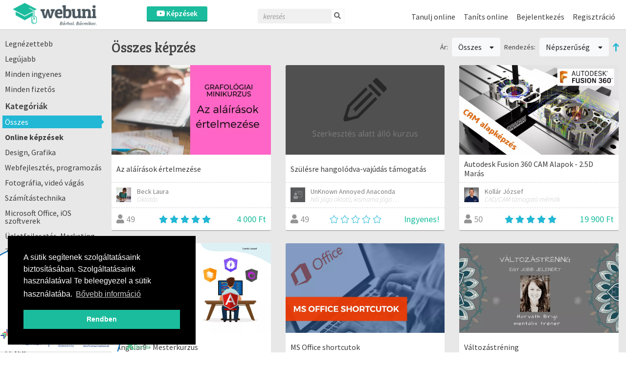

--- FILE ---
content_type: text/html; charset=UTF-8
request_url: https://webuni.hu/kepzesek?page=38&sort=Course.students_count&direction=asc
body_size: 16406
content:
<!DOCTYPE html>
<html>
<head>
        
<meta http-equiv="Content-Type" content="text/html; charset=utf-8" /> 
<meta name="theme-color" content="#1bbc9d"/>
<meta name="viewport" content="width=device-width, initial-scale=1, shrink-to-fit=no"/>
<meta name="keywords" content="online, oktatás"/>
<meta property="og:type" content="website"/>
<meta property="fb:app_id" content="451507354963082"/>
<meta name="facebook-domain-verification" content="2x3sznf8afn9x2lb7k6rentk7qq5dt"/>
<meta property="og:title" content="Képzések"/>
<meta property="og:url" content="https://webuni.hu/kepzesek"/>
<meta property="og:image" content="https://webuni.hu/img/logo_fb.png"/>
<meta property="og:description" content="Böngéssz a számtalan online videó képzés és tréning között a Webuni-n, és találj rá a számodra hasznos tudásra."/>
<meta name="description" content="Böngéssz a számtalan online videó képzés és tréning között a Webuni-n, és találj rá a számodra hasznos tudásra."/>



<!--<link rel="stylesheet" href="//cdnjs.cloudflare.com/ajax/libs/highlight.js/11.3.1/styles/default.min.css">-->
<!--<script src="//cdnjs.cloudflare.com/ajax/libs/highlight.js/11.3.1/highlight.min.js"></script>-->

<title>Képzések - Webuni</title>


    <link href="/favicon.ico" type="image/x-icon" rel="icon"/><link href="/favicon.ico" type="image/x-icon" rel="shortcut icon"/>
<link rel="preconnect" href="https://fonts.gstatic.com">
            <link href="https://fonts.googleapis.com/css2?family=Source+Sans+Pro:ital,wght@0,300;0,400;0,600;1,200;1,300;1,400;1,600&display=swap" rel="stylesheet">
    

    <link rel="stylesheet" type="text/css" href="/css/Vendor/cookieconsent.min.css"/>


            <link rel="stylesheet" type="text/css" href="/css/webuni.css?t=1760605094"/>        <link rel="stylesheet" type="text/css" href="/css/Vendor/tiny-slider.css"/>    <link rel="stylesheet" type="text/css" href="/css/Vendor/owl.carousel.min.css"/>    <link rel="stylesheet" type="text/css" href="/css/Vendor/owl.theme.default.min.css"/>    <link rel="stylesheet" type="text/css" href="/css/Vendor/select2.min.css"/>    <link rel="stylesheet" type="text/css" href="/css/Vendor/fancybox.css"/>    <link rel="stylesheet" type="text/css" href="/css/fontawesome-all.min.css"/>
            <link rel="stylesheet" type="text/css" href="//fonts.googleapis.com/css?family=Source+Sans+Pro:300,400,500,600,700&amp;subset=latin,latin-ext"/>        <link rel="stylesheet" type="text/css" href="//fonts.googleapis.com/css?family=Bree+Serif&amp;subset=latin,latin-ext"/>    


    <script type="text/javascript" src="/js/Vendor/jquery.js"></script>    <script type="text/javascript" src="/js/Vendor/jquery.color.js"></script>    <script type="text/javascript" src="/js/Vendor/jquery.tap.js"></script>    <script type="text/javascript" src="/js/Vendor/jquery.history.js"></script>        <script type="text/javascript" src="/js/Vendor/select2.min.js"></script>    <script type="text/javascript" src="/js/Vendor/fancybox.umd.js"></script>                                                            <script type="text/javascript" src="/js/webuni.js?t=1752589233"></script>    
    
    
        
    
<script type="text/javascript" src="/js/Vendor/responsivemobilemenu.js"></script><script type="text/javascript" src="/modules/bootstrap/js/bootstrap.bundle.min.js"></script><script type="text/javascript" src="/js/Vendor/handlebars.min.js"></script><script type="text/javascript" src="/js/Vendor/vue.min.js"></script><script type="text/javascript" src="/js/Vendor/vuejs-datepicker.min.js"></script><script type="text/javascript" src="/js/Vendor/axios.min.js"></script><script type="text/javascript" src="/js/Vendor/vue-select.js"></script><script type="text/javascript" src="/js/Vendor/vue-tables-2.min.js"></script><script type="text/javascript" src="/js/Vendor/vue2Dropzone.js"></script><script type="text/javascript" src="/js/Vendor/transition.min.js"></script><script type="text/javascript" src="/js/Vendor/dropdown.min.js"></script><script type="text/javascript" src="/js/Vendor/js.cookie.js"></script><script type="text/javascript" src="/js/Vendor/vue-router.min.js"></script><script type="text/javascript" src="/js/Vendor/tiny-slider.js"></script><script type="text/javascript" src="https://cdnjs.cloudflare.com/ajax/libs/tiny-slider/2.9.2/min/tiny-slider.js"></script><script type="text/javascript" src="/js/Vendor/owl.carousel.min.js"></script>

<script type="text/javascript">
    function loadScript(src, async = true) {
        return new Promise((resolve, reject) => {
            const script = document.createElement('script');
            script.src = src;
            script.async = async;
            script.onload = () => resolve(script);
            document.head.appendChild(script);
        });
    }

    function loadStylesheet(href) {
        return new Promise((resolve) => {
            const link = document.createElement('link');
            link.rel = 'stylesheet';
            link.href = href;
            link.onload = resolve;
            document.head.appendChild(link);
        });
    }

    // Set global variables
    if (typeof jwplayer !== 'undefined') {
        //jwplayer.key = 'Jec3IykesrkSHjAXc81vMef/XMRWkcjl1j67+XEA28Webany8hgigfTnkJA=';
    }

    webuni.webroot = '/';
    webuni.confirm = '/pages/confirm';
    webuni.profil_notification = '/notifications/get_profil_notification';
    webuni.price_packages_deletion_confirmation_warning = 'Biztosan törölni szeretnéd a díjcsomagokat?';
    webuni.countryOfDomain = 'hu';
        webuni.translator.translations = {"Bet\u00f6lt\u00e9s...":"Bet\u00f6lt\u00e9s...","course-manager.lessons.count":"%s lecke"};
    

    Vue.component('v-select', VueSelect.VueSelect);
    Vue.component('vue-dropzone', vue2Dropzone);
    const router = new VueRouter({mode: 'history'});
</script>

    <!-- Google Tag Manager -->
        <script>(function(w,d,s,l,i){w[l]=w[l]||[];w[l].push({'gtm.start':
            new Date().getTime(),event:'gtm.js'});var f=d.getElementsByTagName(s)[0],
            j=d.createElement(s),dl=l!='dataLayer'?'&l='+l:'';j.async=true;j.src=
            'https://www.googletagmanager.com/gtm.js?id='+i+dl;f.parentNode.insertBefore(j,f);
        })(window,document,'script','dataLayer','GTM-5GWF5MQ');</script>
    <!-- End Google Tag Manager -->




</head>
<body data-lang="hu" class="l-settings d-flex flex-column  ">

                <script>
            !function(f,b,e,v,n,t,s){if(f.fbq)return;n=f.fbq=function(){n.callMethod?
            n.callMethod.apply(n,arguments):n.queue.push(arguments)};if(!f._fbq)f._fbq=n;
            n.push=n;n.loaded=!0;n.version='2.0';n.queue=[];t=b.createElement(e);t.async=!0;
            t.src=v;s=b.getElementsByTagName(e)[0];s.parentNode.insertBefore(t,s)}(window,
            document,'script','https://connect.facebook.net/en_US/fbevents.js');

            fbq('init', '258533607825896');
            fbq('track', "PageView");

            async function sendFacebookEvent(event = 'UnknownEvent', customData = null, pixelId = null) {

                if (pixelId) {
                    fbq('init', pixelId);
                }

                const payload = {
                    id: new Date().getTime(),
                    event
                };

                if (customData) {
                    payload.custom = customData;

                    if (pixelId) {
                        payload.custom.pixel_id = pixelId;
                    }
                }

                fbq('track', payload.event, customData, {eventID: payload.id});

                response = await fetch(
                    '/trackings/facebook/add',
                     {
                         method: 'POST',
                         headers: {'Content-Type': 'application/json'},
                         body: JSON.stringify(payload)
                     }
                );

                const result = await response.json();
                console.debug(result);
            }
            </script>
            <noscript><img height="1" width="1" alt="" style="display:none" src="https://www.facebook.com/tr?id=258533607825896&ev=PageView&noscript=1" /></noscript>                
<div id="popup">
    <div id="popup-bg"></div>
    <div class="popup-fixed">
        <div class="popup-all">
            <div id="popup-content"></div>
            <div id="popup-close"><i class="fa fa-times"></i></div>

                    </div>
    </div>
</div>

    <div id="webuni-modal" class="modal" tabindex="-1" role="dialog">
    <div class="modal-dialog" role="document">
        <div class="modal-content">
            <div class="modal-header">
                <h5 class="modal-title"></h5>
                <button type="button" class="close" data-dismiss="modal" aria-label="Close">
                    <span aria-hidden="true">&times;</span>
                </button>
            </div>
            <div class="modal-body">
                <p></p>
            </div>
            <div class="modal-footer">
            </div>
        </div>
    </div>
</div>

    
    <header class="header">
    <div class="header-image">
            <a href="/" target="_top"><img src="/img/logo.png" class="" alt="Logó" height="48"/></a></div>
            <div class="header-course-button">
            <a href="/kepzesek" class="button"><i class="fab fa-youtube"></i> Képzések</a>    </div>
<div class="header-course-button-mobile">
            <a href="/kepzesek" class="button"><i class="fab fa-youtube"></i></a>    </div>            <div class="header-searchform">
        <form action="/kepzesek" id="searchform" method="get" accept-charset="utf-8">
        <div class="inline-form">
            <input name="search" placeholder="keresés" value="" class="fa-times" type="text" id="CourseSearch"/>            <a href="#" class="searchbutton">
                <i class="fa fa-search"></i>
            </a>
            <a href="#" class="searchclosebutton">
                <i class="fa fa-times" aria-hidden="true"></i>
            </a>
        </div>
        </form>    </div>
        <nav class="nav-menu center">
            <div class="d-flex">
                
                <div>
                    <ul class="menu">
                                                                                    <li class="l1">
                        <a href="/tanulj-online" class="mmk-helper-link" target="_self">Tanulj online</a>                            </li>
                                                                            <li class="l1">
                        <a href="/tanits-online" class="mmk-helper-link" target="_self">Taníts online</a>                            </li>
                                                        <li class="login">
                    <a href="/bejelentkezes">Bejelentkezés</a>            </li>
            <li>
                    <a href="/regisztracio">Regisztráció</a>                </li>
                        </ul>
                </div>
            </div>
        </nav>
    </header>
    
    <main>
        




<div class="container-fluid courses-index-container">
    <div class="row">
                    <div class="col-12 col-md-3 col-xl-2 course-index col-side-menu d-none d-md-block">
                <ul class="side-menu courses">
                                                                        <li class="vertical-line">
                                <a href="/kepzesek/szuro/most-popular" class="">Legnézettebb</a>                            </li>
                                                    <li class="vertical-line">
                                <a href="/kepzesek/szuro/newest" class="">Legújabb</a>                            </li>
                                                    <li class="vertical-line">
                                <a href="/kepzesek/szuro/free" class="">Minden ingyenes</a>                            </li>
                                                    <li class="vertical-line">
                                <a href="/kepzesek/szuro/paid" class="">Minden fizetős</a>                            </li>
                                            
                    
                    
                    
                    
                                                
                                                                        <div class="mt-2"></div>
                        
                        <div class="rmm" data-menu-style="minimal"
                             data-menu-title="Kategóriák">
                            <ul>
                                                                                                <div class="title">Kategóriák</div>
                                                                                                            <li><a href="/kepzesek" class="active">Összes</a>                                        </li>
                                                                    
                                                                                                            <li>
                                                                                                                                                                                                    <a href="/kepzesek/online-kepzes" class="font-weight-bold">Online képzések</a>                                                                                                                                    </li>
                                                                            <li>
                                            
                                                                                                
                                                                                                                                                                                                            <a href="/kepzesek/kategoria/2?sort=Course.students_count&amp;direction=asc" class=" ">Design, Grafika</a>
                                                                                                                                    </li>
                                                                            <li>
                                            
                                                                                                
                                                                                                                                                                                                            <a href="/kepzesek/kategoria/3?sort=Course.students_count&amp;direction=asc" class=" ">Webfejlesztés, programozás</a>
                                                                                                                                    </li>
                                                                            <li>
                                            
                                                                                                
                                                                                                                                                                                                            <a href="/kepzesek/kategoria/4?sort=Course.students_count&amp;direction=asc" class=" ">Fotográfia, videó vágás</a>
                                                                                                                                    </li>
                                                                            <li>
                                            
                                                                                                
                                                                                                                                                                                                            <a href="/kepzesek/kategoria/6?sort=Course.students_count&amp;direction=asc" class=" ">Számítástechnika</a>
                                                                                                                                    </li>
                                                                            <li>
                                            
                                                                                                
                                                                                                                                                                                                            <a href="/kepzesek/kategoria/7?sort=Course.students_count&amp;direction=asc" class=" ">Microsoft Office, iOS szoftverek</a>
                                                                                                                                    </li>
                                                                            <li>
                                            
                                                                                                
                                                                                                                                                                                                            <a href="/kepzesek/kategoria/8?sort=Course.students_count&amp;direction=asc" class=" ">Üzletfejlesztés, Marketing</a>
                                                                                                                                    </li>
                                                                            <li>
                                            
                                                                                                
                                                                                                                                                                                                            <a href="/kepzesek/kategoria/9?sort=Course.students_count&amp;direction=asc" class=" ">Zene, tánc</a>
                                                                                                                                    </li>
                                                                            <li>
                                            
                                                                                                
                                                                                                                                                                                                            <a href="/kepzesek/kategoria/10?sort=Course.students_count&amp;direction=asc" class=" ">Hobbi</a>
                                                                                                                                    </li>
                                                                            <li>
                                            
                                                                                                
                                                                                                                                                                                                            <a href="/kepzesek/kategoria/11?sort=Course.students_count&amp;direction=asc" class=" ">Művészet, idegen nyelv</a>
                                                                                                                                    </li>
                                                                            <li>
                                            
                                                                                                
                                                                                                                                                                                                            <a href="/kepzesek/kategoria/12?sort=Course.students_count&amp;direction=asc" class=" ">Életmód, fitness, sport</a>
                                                                                                                                    </li>
                                                                            <li>
                                            
                                                                                                
                                                                                                                                                                                                            <a href="/kepzesek/kategoria/13?sort=Course.students_count&amp;direction=asc" class=" ">Tudomány, szociológia, oktatás</a>
                                                                                                                                    </li>
                                                                            <li>
                                            
                                                                                                
                                                                                                                                                                                                            <a href="/kepzesek/kategoria/14?sort=Course.students_count&amp;direction=asc" class=" ">Szórakozás, videojátékok</a>
                                                                                                                                    </li>
                                                                            <li>
                                            
                                                                                                
                                                                                                                                                                                                            <a href="/kepzesek/kategoria/15?sort=Course.students_count&amp;direction=asc" class=" ">Egyéb</a>
                                                                                                                                    </li>
                                                                            <li>
                                            
                                                                                                
                                                                                                                                                                                                            <a href="/kepzesek/kategoria/52?sort=Course.students_count&amp;direction=asc" class=" ">Vállalati</a>
                                                                                                                                    </li>
                                                                            <li>
                                            
                                                                                                
                                                                                                                                                                                                            <a href="/kepzesek/kategoria/57?sort=Course.students_count&amp;direction=asc" class=" ">Általános- és középiskola</a>
                                                                                                                                    </li>
                                                                            <li>
                                            
                                                                                                
                                                                                                                                                                                                            <a href="/kepzesek/kategoria/58?sort=Course.students_count&amp;direction=asc" class=" ">Érettségi, nyelvvizsga</a>
                                                                                                                                    </li>
                                                                            <li>
                                                                                                                                                                                </li>
                                                                            <li>
                                            
                                                                                                
                                                                                                                                                                                                            <a href="/kepzesek/kategoria/529?sort=Course.students_count&amp;direction=asc" class=" ">Összes</a>
                                                                                                                                    </li>
                                                                            <li>
                                                                                                                                                                                                    <a href="/kepzesek/live-kepzes" class="font-weight-bold">Live képzések</a>                                                                                                                                    </li>
                                                                            <li>
                                            
                                                                                                
                                                                                                                                                                                                            <a href="/kepzesek/kategoria/530?sort=Course.students_count&amp;direction=asc" class=" ">Önismeret, önfejlesztés</a>
                                                                                                                                    </li>
                                                                            <li>
                                            
                                                                                                
                                                                                                                                                                                                            <a href="/kepzesek/kategoria/531?sort=Course.students_count&amp;direction=asc" class=" ">Üzleti &amp; Vállalati</a>
                                                                                                                                    </li>
                                                                            <li>
                                            
                                                                                                
                                                                                                                                                                                                            <a href="/kepzesek/kategoria/532?sort=Course.students_count&amp;direction=asc" class=" ">Informatika &amp; Programozás</a>
                                                                                                                                    </li>
                                                                            <li>
                                            
                                                                                                
                                                                                                                                                                                                            <a href="/kepzesek/kategoria/533?sort=Course.students_count&amp;direction=asc" class=" ">Design &amp; Grafika</a>
                                                                                                                                    </li>
                                                                            <li>
                                            
                                                                                                
                                                                                                                                                                                                            <a href="/kepzesek/kategoria/534?sort=Course.students_count&amp;direction=asc" class=" ">Fotográfia &amp; Videóvágás</a>
                                                                                                                                    </li>
                                                                            <li>
                                            
                                                                                                
                                                                                                                                                                                                            <a href="/kepzesek/kategoria/535?sort=Course.students_count&amp;direction=asc" class=" ">Marketing</a>
                                                                                                                                    </li>
                                                                            <li>
                                            
                                                                                                
                                                                                                                                                                                                            <a href="/kepzesek/kategoria/536?sort=Course.students_count&amp;direction=asc" class=" ">Művészet &amp; Hobbi</a>
                                                                                                                                    </li>
                                                                            <li>
                                            
                                                                                                
                                                                                                                                                                                                            <a href="/kepzesek/kategoria/537?sort=Course.students_count&amp;direction=asc" class=" ">Tudomány, oktatás</a>
                                                                                                                                    </li>
                                                                            <li>
                                            
                                                                                                
                                                                                                                                                                                                            <a href="/kepzesek/kategoria/538?sort=Course.students_count&amp;direction=asc" class=" ">Idegen nyelv</a>
                                                                                                                                    </li>
                                                                            <li>
                                            
                                                                                                
                                                                                                                                                                                                            <a href="/kepzesek/kategoria/539?sort=Course.students_count&amp;direction=asc" class=" ">Vizsgafelkészítés</a>
                                                                                                                                    </li>
                                                                            <li>
                                            
                                                                                                
                                                                                                                                                                                                            <a href="/kepzesek/kategoria/540?sort=Course.students_count&amp;direction=asc" class=" ">Életmód &amp; Fitness</a>
                                                                                                                                    </li>
                                                                            <li>
                                            
                                                                                                
                                                                                                                                                                                                            <a href="/kepzesek/kategoria/541?sort=Course.students_count&amp;direction=asc" class=" ">Gyereknevelés</a>
                                                                                                                                    </li>
                                                                            <li>
                                            
                                                                                                
                                                                                                                                                                                                            <a href="/kepzesek/kategoria/542?sort=Course.students_count&amp;direction=asc" class=" ">Utazás</a>
                                                                                                                                    </li>
                                                                            <li>
                                            
                                                                                                
                                                                                                                                                                                                            <a href="/kepzesek/kategoria/543?sort=Course.students_count&amp;direction=asc" class=" ">Egyéb</a>
                                                                                                                                    </li>
                                                                    

                                
                                
                                                            </ul>
                        </div>
                                    </ul>
            </div><!-- col-12 -->
                                    <div class="content-container col-12 col-md-9 col-xl-10 mt-10">
                                    <div class="row d-none filter-details">
                                                    <div class="col-12 text-center hider close-button-container">
                                <button class="btn btn-block btn-outline-primary"><i class="fa fa-times"></i> Bezárás</button>
                                <div class="loader" style="display: none">
	<svg version="1.1" xmlns="http://www.w3.org/2000/svg"
		 xmlns:xlink="http://www.w3.org/1999/xlink" x="0px" y="0px"
		 width="40px" height="40px" viewBox="0 0 50 50" style="enable-background:new 0 0 50 50;"
		 xml:space="preserve">
		<path fill="#000"
			  d="M25.251,6.461c-10.318,0-18.683,8.365-18.683,18.683h4.068c0-8.071,6.543-14.615,14.615-14.615V6.461z">
			<animateTransform attributeType="xml"
							  attributeName="transform"
							  type="rotate"
							  from="0 25 25"
							  to="360 25 25"
							  dur="0.6s"
							  repeatCount="indefinite">
		</path>
	</svg>
</div>
                            </div>
                        
                        <div class="col-12">
                                                                                            <div class="ui fluid dropdown btn btn-light btn-block">
                                    <i class="far fa-chevron-down float-right"></i>
                                    <div class="default text">Kategória: Összes</div>
                                    <div class="menu">
                                        <a href="/kepzesek/kategoria/all" class="item ">Összes</a>
                                                                                
                                                                                                                                <a href="/kepzesek/kategoria/1?sort=Course.students_count&amp;direction=asc" class="item ">Online képzések</a>                                                                                                                                                                            <a href="/kepzesek/kategoria/2?sort=Course.students_count&amp;direction=asc" class="item ">Design, Grafika</a>                                                                                                                                                                            <a href="/kepzesek/kategoria/3?sort=Course.students_count&amp;direction=asc" class="item ">Webfejlesztés, programozás</a>                                                                                                                                                                            <a href="/kepzesek/kategoria/4?sort=Course.students_count&amp;direction=asc" class="item ">Fotográfia, videó vágás</a>                                                                                                                                                                            <a href="/kepzesek/kategoria/6?sort=Course.students_count&amp;direction=asc" class="item ">Számítástechnika</a>                                                                                                                                                                            <a href="/kepzesek/kategoria/7?sort=Course.students_count&amp;direction=asc" class="item ">Microsoft Office, iOS szoftverek</a>                                                                                                                                                                            <a href="/kepzesek/kategoria/8?sort=Course.students_count&amp;direction=asc" class="item ">Üzletfejlesztés, Marketing</a>                                                                                                                                                                            <a href="/kepzesek/kategoria/9?sort=Course.students_count&amp;direction=asc" class="item ">Zene, tánc</a>                                                                                                                                                                            <a href="/kepzesek/kategoria/10?sort=Course.students_count&amp;direction=asc" class="item ">Hobbi</a>                                                                                                                                                                            <a href="/kepzesek/kategoria/11?sort=Course.students_count&amp;direction=asc" class="item ">Művészet, idegen nyelv</a>                                                                                                                                                                            <a href="/kepzesek/kategoria/12?sort=Course.students_count&amp;direction=asc" class="item ">Életmód, fitness, sport</a>                                                                                                                                                                            <a href="/kepzesek/kategoria/13?sort=Course.students_count&amp;direction=asc" class="item ">Tudomány, szociológia, oktatás</a>                                                                                                                                                                            <a href="/kepzesek/kategoria/14?sort=Course.students_count&amp;direction=asc" class="item ">Szórakozás, videojátékok</a>                                                                                                                                                                            <a href="/kepzesek/kategoria/15?sort=Course.students_count&amp;direction=asc" class="item ">Egyéb</a>                                                                                                                                                                            <a href="/kepzesek/kategoria/52?sort=Course.students_count&amp;direction=asc" class="item ">Vállalati</a>                                                                                                                                                                            <a href="/kepzesek/kategoria/57?sort=Course.students_count&amp;direction=asc" class="item ">Általános- és középiskola</a>                                                                                                                                                                            <a href="/kepzesek/kategoria/58?sort=Course.students_count&amp;direction=asc" class="item ">Érettségi, nyelvvizsga</a>                                                                                                                                                                                                                                                                <a href="/kepzesek/kategoria/529?sort=Course.students_count&amp;direction=asc" class="item ">Összes</a>                                                                                                                                                                            <a href="/kepzesek/kategoria/2?sort=Course.students_count&amp;direction=asc" class="item ">Live képzések</a>                                                                                                                                                                            <a href="/kepzesek/kategoria/530?sort=Course.students_count&amp;direction=asc" class="item ">Önismeret, önfejlesztés</a>                                                                                                                                                                            <a href="/kepzesek/kategoria/531?sort=Course.students_count&amp;direction=asc" class="item ">Üzleti &amp; Vállalati</a>                                                                                                                                                                            <a href="/kepzesek/kategoria/532?sort=Course.students_count&amp;direction=asc" class="item ">Informatika &amp; Programozás</a>                                                                                                                                                                            <a href="/kepzesek/kategoria/533?sort=Course.students_count&amp;direction=asc" class="item ">Design &amp; Grafika</a>                                                                                                                                                                            <a href="/kepzesek/kategoria/534?sort=Course.students_count&amp;direction=asc" class="item ">Fotográfia &amp; Videóvágás</a>                                                                                                                                                                            <a href="/kepzesek/kategoria/535?sort=Course.students_count&amp;direction=asc" class="item ">Marketing</a>                                                                                                                                                                            <a href="/kepzesek/kategoria/536?sort=Course.students_count&amp;direction=asc" class="item ">Művészet &amp; Hobbi</a>                                                                                                                                                                            <a href="/kepzesek/kategoria/537?sort=Course.students_count&amp;direction=asc" class="item ">Tudomány, oktatás</a>                                                                                                                                                                            <a href="/kepzesek/kategoria/538?sort=Course.students_count&amp;direction=asc" class="item ">Idegen nyelv</a>                                                                                                                                                                            <a href="/kepzesek/kategoria/539?sort=Course.students_count&amp;direction=asc" class="item ">Vizsgafelkészítés</a>                                                                                                                                                                            <a href="/kepzesek/kategoria/540?sort=Course.students_count&amp;direction=asc" class="item ">Életmód &amp; Fitness</a>                                                                                                                                                                            <a href="/kepzesek/kategoria/541?sort=Course.students_count&amp;direction=asc" class="item ">Gyereknevelés</a>                                                                                                                                                                            <a href="/kepzesek/kategoria/542?sort=Course.students_count&amp;direction=asc" class="item ">Utazás</a>                                                                                                                                                                            <a href="/kepzesek/kategoria/543?sort=Course.students_count&amp;direction=asc" class="item ">Egyéb</a>                                                                                                                        </div>
                                </div>
                            
                            
                            
                                                                                                                            <div class="ui fluid dropdown btn btn-light btn-block">
                                    <i class="far fa-chevron-down float-right"></i>
                                    <div class="default text">Ár: Összes</div>
                                    <div class="menu">
                                                                                    <a class="item  active"
                                               href="/kepzesek?sort=Course.students_count&direction=asc">
                                                Összes                                            </a>
                                                                                    <a class="item "
                                               href="/kepzesek?sort=Course.students_count&direction=asc&type=free">
                                                Ingyenes                                            </a>
                                                                                    <a class="item "
                                               href="/kepzesek?sort=Course.students_count&direction=asc&type=paid">
                                                Fizetős                                            </a>
                                                                            </div>
                                </div>

                            
                            
                            
                                                            <div class="ui fluid dropdown btn btn-light btn-block">
                                    <i class="far fa-chevron-down float-right"></i>
                                    <div class="default text">Rendezés: Népszerűség</div>
                                    <div class="menu">
                                                                                    <a class="fluid item  active"
                                               href="/kepzesek?sort=Course.students_count&direction=asc">
                                                Népszerűség                                            </a>
                                                                                    <a class="fluid item "
                                               href="/kepzesek?sort=title&direction=asc">
                                                ABC                                            </a>
                                                                                    <a class="fluid item "
                                               href="/kepzesek?sort=Course.rating_avg&direction=asc">
                                                Értékelés                                            </a>
                                                                                    <a class="fluid item "
                                               href="/kepzesek?sort=course_min_price&direction=asc">
                                                Ár                                            </a>
                                                                                    <a class="fluid item "
                                               href="/kepzesek?sort=Course.created&direction=asc">
                                                Legújabb                                            </a>
                                                                            </div>
                                </div>

                                <div class="ui fluid dropdown btn btn-light btn-block">
                                    <i class="far fa-chevron-down float-right"></i>
                                    <div class="default text">Rendezés iránya: Növekvő</div>
                                    <div class="menu">
                                        <a href="/kepzesek?page=38&amp;sort=Course.students_count&amp;direction=desc" class="item asc">Csökkenő</a>                                        <a href="/kepzesek?page=38&amp;sort=Course.students_count&amp;direction=desc" class="item asc">Növekvő</a>                                    </div>
                                </div>
                                                    </div>

                                                    <div class="col-12">
                                <div class="row square-buttons-container">
                                                                            <div class="col-6 square-button-container pr-1">
                                                                                        <a href="/kepzesek/szuro/most-popular" class="btn btn-light btn-square btn-block "><i class="fal fa-eye"></i><br />Legnézettebb</a>                                        </div>
                                                                            <div class="col-6 square-button-container pl-1">
                                                                                        <a href="/kepzesek/szuro/newest" class="btn btn-light btn-square btn-block "><i class="fal fa-newspaper"></i><br />Legújabb</a>                                        </div>
                                                                            <div class="col-6 square-button-container pr-1">
                                                                                        <a href="/kepzesek/szuro/free" class="btn btn-light btn-square btn-block "><i class="fal fa-gift"></i><br />Minden ingyenes</a>                                        </div>
                                                                            <div class="col-6 square-button-container pl-1">
                                                                                        <a href="/kepzesek/szuro/paid" class="btn btn-light btn-square btn-block "><i class="fal fa-money-bill-alt"></i><br />Minden fizetős</a>                                        </div>
                                                                    </div>
                            </div>
                        
                        <div class="col-12 text-center">
                            <div class="loader-container">
                                <div class="loader" style="display: none">
	<svg version="1.1" xmlns="http://www.w3.org/2000/svg"
		 xmlns:xlink="http://www.w3.org/1999/xlink" x="0px" y="0px"
		 width="40px" height="40px" viewBox="0 0 50 50" style="enable-background:new 0 0 50 50;"
		 xml:space="preserve">
		<path fill="#000"
			  d="M25.251,6.461c-10.318,0-18.683,8.365-18.683,18.683h4.068c0-8.071,6.543-14.615,14.615-14.615V6.461z">
			<animateTransform attributeType="xml"
							  attributeName="transform"
							  type="rotate"
							  from="0 25 25"
							  to="360 25 25"
							  dur="0.6s"
							  repeatCount="indefinite">
		</path>
	</svg>
</div>
                            </div>
                        </div>

                        <div class="col-12 text-center hider close-button-container">
                            <button class="btn btn-block btn-outline-primary"><i class="fa fa-times"></i> Bezárás</button>
                        </div>

                        <!--<div class="hider-container">
                            <div class="hider hider-icon">
                                <i class="fa fa-circle"></i>
                                <i class="fal fa-chevron-circle-up"></i>
                            </div>
                        </div>-->
                    </div>

                    <div class="row mt-3 mb-2 align-items-center filter-header">
                        <div class="col-12 mb-3 d-md-none refine-container">
                            <button class="btn btn-block btn-outline-primary btn-refine"><i class="far fa-filter"></i> Szűrés</button>
                        </div>
                                                    <div class="col-12 col-lg mt-md-2 mt-lg-0 order-md-last order-lg-first filter-name">
                                                                    Összes képzés                                                            </div>
                            <div class="col-12 col-lg-auto ml-lg-auto d-none d-md-flex align-items-center filters">

                                

                                
                                
                                
                                                                        
                                    <span>Ár:</span>
                                    <div class="ui dropdown btn btn-light ml-2 mr-2">
                                        Összes                                        <i class="dropdown icon"></i>
                                        <div class="menu">
                                                                                            <a class="item  active"
                                                   href="/kepzesek?sort=Course.students_count&direction=asc">
                                                    Összes                                                </a>
                                                                                            <a class="item "
                                                   href="/kepzesek?sort=Course.students_count&direction=asc&type=free">
                                                    Ingyenes                                                </a>
                                                                                            <a class="item "
                                                   href="/kepzesek?sort=Course.students_count&direction=asc&type=paid">
                                                    Fizetős                                                </a>
                                                                                    </div>
                                    </div>
                                
                                
                                                                    <span>Rendezés:</span>
                                    <div class="ui dropdown btn btn-light ml-2 mr-2">
                                        Népszerűség                                        <i class="dropdown icon"></i>
                                        <div class="menu">
                                                                                            <a class="item  active"
                                                   href="/kepzesek?sort=Course.students_count&direction=asc">
                                                    Népszerűség                                                </a>
                                                                                            <a class="item "
                                                   href="/kepzesek?sort=title&direction=asc">
                                                    ABC                                                </a>
                                                                                            <a class="item "
                                                   href="/kepzesek?sort=Course.rating_avg&direction=asc">
                                                    Értékelés                                                </a>
                                                                                            <a class="item "
                                                   href="/kepzesek?sort=course_min_price&direction=asc">
                                                    Ár                                                </a>
                                                                                            <a class="item "
                                                   href="/kepzesek?sort=Course.created&direction=asc">
                                                    Legújabb                                                </a>
                                                                                    </div>
                                    </div>
                                    <a href="/kepzesek?page=38&amp;sort=Course.students_count&amp;direction=desc" class="asc"><i class="fa fa-long-arrow-up order"></i></a>                                                            </div>
                                            </div>

                                
                                    <div class="row">
                      <div class="col-12">
                                                      <div class="search-course-blocks row">
                                                                  <div class="course-box-item col-12 col-sm-6 col-md-6 col-lg-6 col-xl-4 col-xxl-3">
                                          <div class="course-box">
        <div class="cover">
    <img src="https://webuni.hu/media/courses/2355/d48576a92757d82e06ae0e5b5a12a999c0c82a33.png.thumbnail_50.webp" alt="course-image" class="img-fluid" decoding="async"/>        <div class="course-image-overlay">
                    <a href="https://webuni.hu/kepzes/az-alairasok-ertelmezese">
					<div class="cover-text">
						<i class="far fa-eye mr-2"></i> Megtekint
					</div></a>            </div>
</div>
<div class="title-wrapper">
    <div class="title">
        Az aláírások értelmezése    </div>
    <div class="subtitle">
        Lásd máshogy az aláírásokat és az embert, aki mögötte van.     </div>
</div><div class="middle-box-wrapper row m-0">
    <div class="teacher-wrapper col-8 col-sm-9 col-md-10 col-lg-9 p-0">
                    <div class="teacher row m-0 current" >
                <div class="image col-2 col-sm-2 p-0">
                    <img src="https://webuni.hu/media/users/64311/b5c99765b173615609f62c7d854932fe12af934a.jpg.thumbnail.webp" alt="Beck Laura" width="30" height="30"/>                </div>
                <div class="text-wrapper col-10 col-sm-10 p-0 pl-1">
                    <div class="name">Beck Laura</div>
                    <div class="description">Oktatás </div>
                </div>
            </div>
            </div>

    
    <div class="wishList-wrapper d-none">
            <a href="/wishlists/toggle_status/2355"
           data-course-id="2355"
           class="btn btn-outline-primary btn-block btn-sm btn-wishList">
            <i class="fal fa-heart mr-1"></i><span>Kívánságlistára</span>
        </a>
        <div class="in-progress-badge-wrapper" style="display: none;" data-course-id="2355">
            <div class="badge-wrapper d-flex align-items-center ml-auto">
                


<span class=" badge badge-info">elbírálás alatt</span>


            </div>
        </div>
    </div>
</div><div class="bottom-box">
                        <div class="members">
            <i class="fa fa-user"></i>
            49        </div>
                            <div class="rate">
            <i class="fa fa-star mr-1"></i><i class="fa fa-star mr-1"></i><i class="fa fa-star mr-1"></i><i class="fa fa-star mr-1"></i><i class="fa fa-star mr-1"></i>        </div>
                        <div class="price">
                            4 000 Ft                    </div>
    </div>    </div>
                                  </div>
                                                                  <div class="course-box-item col-12 col-sm-6 col-md-6 col-lg-6 col-xl-4 col-xxl-3">
                                          <div class="course-box">
        <div class="cover">
    <img src="/img/empty_course-cover.png" alt="" class="img-fluid" decoding="async"/>        <div class="course-image-overlay">
                    <a href="https://webuni.hu/kepzes/szulesre-hangolodva-vajudas-tamogatas">
					<div class="cover-text">
						<i class="far fa-eye mr-2"></i> Megtekint
					</div></a>            </div>
</div>
<div class="title-wrapper">
    <div class="title">
        Szülésre hangolódva-vajúdás támogatás    </div>
    <div class="subtitle">
        Kismama jóga, légzőgyakorlatok, relaxáció, szülésre való testi-lelki felkészülés, vajúdástámogatás    </div>
</div><div class="middle-box-wrapper row m-0">
    <div class="teacher-wrapper col-8 col-sm-9 col-md-10 col-lg-9 p-0">
                    <div class="teacher row m-0 current" >
                <div class="image col-2 col-sm-2 p-0">
                    <img src="/img/oktato.jpg" alt="UnKnown Annoyed Anaconda" width="30" height="30"/>                </div>
                <div class="text-wrapper col-10 col-sm-10 p-0 pl-1">
                    <div class="name">UnKnown Annoyed Anaconda</div>
                    <div class="description">Női jóga oktató, kismama jóga oktató, minősített jóga oktató, védőnő, természetgyógyász-fitoterapeuta</div>
                </div>
            </div>
            </div>

    
    <div class="wishList-wrapper d-none">
            <a href="/wishlists/toggle_status/5730"
           data-course-id="5730"
           class="btn btn-outline-primary btn-block btn-sm btn-wishList">
            <i class="fal fa-heart mr-1"></i><span>Kívánságlistára</span>
        </a>
        <div class="in-progress-badge-wrapper" style="display: none;" data-course-id="5730">
            <div class="badge-wrapper d-flex align-items-center ml-auto">
                


<span class=" badge badge-info">elbírálás alatt</span>


            </div>
        </div>
    </div>
</div><div class="bottom-box">
                        <div class="members">
            <i class="fa fa-user"></i>
            49        </div>
                            <div class="rate">
            <i class="fal fa-star mr-1"></i><i class="fal fa-star mr-1"></i><i class="fal fa-star mr-1"></i><i class="fal fa-star mr-1"></i><i class="fal fa-star mr-1"></i>        </div>
                        <div class="price">
                            Ingyenes!                    </div>
    </div>    </div>
                                  </div>
                                                                  <div class="course-box-item col-12 col-sm-6 col-md-6 col-lg-6 col-xl-4 col-xxl-3">
                                          <div class="course-box">
        <div class="cover">
    <img src="https://webuni.hu/media/courses/2376/2874f29b3fe5873509814d16af2ebd88bc2db337.png.thumbnail_50.webp" alt="course-image" class="img-fluid" decoding="async"/>        <div class="course-image-overlay">
                    <a href="https://webuni.hu/kepzes/fusion-360-cam-alapok">
					<div class="cover-text">
						<i class="far fa-eye mr-2"></i> Megtekint
					</div></a>            </div>
</div>
<div class="title-wrapper">
    <div class="title">
        Autodesk Fusion 360 CAM Alapok - 2.5D Marás    </div>
    <div class="subtitle">
        Az Autodesk Fusion 360 CAM alapjai tanfolyam 2.5D-s marással foglalkozó részének rögzített anyaga.    </div>
</div><div class="middle-box-wrapper row m-0">
    <div class="teacher-wrapper col-8 col-sm-9 col-md-10 col-lg-9 p-0">
                    <div class="teacher row m-0 current" >
                <div class="image col-2 col-sm-2 p-0">
                    <img src="https://webuni.hu/media/users/73741/85f0357bec640ba36c1d116bc72cda214d1f7dc7.png.thumbnail.webp" alt="Kollár József" width="30" height="30"/>                </div>
                <div class="text-wrapper col-10 col-sm-10 p-0 pl-1">
                    <div class="name">Kollár József</div>
                    <div class="description">CAD/CAM támogató mérnök</div>
                </div>
            </div>
            </div>

    
    <div class="wishList-wrapper d-none">
            <a href="/wishlists/toggle_status/2376"
           data-course-id="2376"
           class="btn btn-outline-primary btn-block btn-sm btn-wishList">
            <i class="fal fa-heart mr-1"></i><span>Kívánságlistára</span>
        </a>
        <div class="in-progress-badge-wrapper" style="display: none;" data-course-id="2376">
            <div class="badge-wrapper d-flex align-items-center ml-auto">
                


<span class=" badge badge-info">elbírálás alatt</span>


            </div>
        </div>
    </div>
</div><div class="bottom-box">
                        <div class="members">
            <i class="fa fa-user"></i>
            50        </div>
                            <div class="rate">
            <i class="fa fa-star mr-1"></i><i class="fa fa-star mr-1"></i><i class="fa fa-star mr-1"></i><i class="fa fa-star mr-1"></i><i class="fa fa-star mr-1"></i>        </div>
                        <div class="price">
                            19 900 Ft                    </div>
    </div>    </div>
                                  </div>
                                                                  <div class="course-box-item col-12 col-sm-6 col-md-6 col-lg-6 col-xl-4 col-xxl-3">
                                          <div class="course-box">
        <div class="cover">
    <img src="https://webuni.hu/media/courses/3094/dbe02eb32c976d6dc40da9d6580ad11ed5e40cb1.jpg.thumbnail_50.webp" alt="course-image" class="img-fluid" decoding="async"/>        <div class="course-image-overlay">
                    <a href="https://webuni.hu/kepzes/angular9-mesterkurzus">
					<div class="cover-text">
						<i class="far fa-eye mr-2"></i> Megtekint
					</div></a>            </div>
</div>
<div class="title-wrapper">
    <div class="title">
        Angular9 - Mesterkurzus    </div>
    <div class="subtitle">
        Tanuld meg az Angular használatát professzinális szinten!    </div>
</div><div class="middle-box-wrapper row m-0">
    <div class="teacher-wrapper col-8 col-sm-9 col-md-10 col-lg-9 p-0">
                    <div class="teacher row m-0 current" >
                <div class="image col-2 col-sm-2 p-0">
                    <img src="https://webuni.hu/media/users/2967/37c187c6e9017de5e3e7d0c47505de1ed1164ef6.jpg" alt=" Cserkó József" width="30" height="30"/>                </div>
                <div class="text-wrapper col-10 col-sm-10 p-0 pl-1">
                    <div class="name"> Cserkó József</div>
                    <div class="description">Cégvezető</div>
                </div>
            </div>
            </div>

    
    <div class="wishList-wrapper d-none">
            <a href="/wishlists/toggle_status/3094"
           data-course-id="3094"
           class="btn btn-outline-primary btn-block btn-sm btn-wishList">
            <i class="fal fa-heart mr-1"></i><span>Kívánságlistára</span>
        </a>
        <div class="in-progress-badge-wrapper" style="display: none;" data-course-id="3094">
            <div class="badge-wrapper d-flex align-items-center ml-auto">
                


<span class=" badge badge-info">elbírálás alatt</span>


            </div>
        </div>
    </div>
</div><div class="bottom-box">
                        <div class="members">
            <i class="fa fa-user"></i>
            50        </div>
                            <div class="rate">
            <i class="fa fa-star mr-1"></i><i class="fa fa-star mr-1"></i><i class="fa fa-star mr-1"></i><i class="fa fa-star mr-1"></i><i class="fa fa-star mr-1"></i>        </div>
                        <div class="price">
                            9 900 Ft                    </div>
    </div>    </div>
                                  </div>
                                                                  <div class="course-box-item col-12 col-sm-6 col-md-6 col-lg-6 col-xl-4 col-xxl-3">
                                          <div class="course-box">
        <div class="cover">
    <img src="https://webuni.hu/media/courses/2338/997720d4dd1a9a64340e263ca262fb81ca44831b.jpg.thumbnail_50.webp" alt="course-image" class="img-fluid" decoding="async"/>        <div class="course-image-overlay">
                    <a href="https://webuni.hu/kepzes/ms-office-shortcutok-1">
					<div class="cover-text">
						<i class="far fa-eye mr-2"></i> Megtekint
					</div></a>            </div>
</div>
<div class="title-wrapper">
    <div class="title">
        MS Office shortcutok    </div>
    <div class="subtitle">
        Időhatékonyság növelő tippek Microsoft Excel, Word, PowerPoint és Outlook termékek használatához    </div>
</div><div class="middle-box-wrapper row m-0">
    <div class="teacher-wrapper col-8 col-sm-9 col-md-10 col-lg-9 p-0">
                    <div class="teacher row m-0 current" >
                <div class="image col-2 col-sm-2 p-0">
                    <img src="https://webuni.hu/media/users/61235/cbb4528a5cea3aac514ce8c68010ad3f6f24c0a8.jpg.thumbnail.webp" alt="Jobbágy Szabolcs" width="30" height="30"/>                </div>
                <div class="text-wrapper col-10 col-sm-10 p-0 pl-1">
                    <div class="name">Jobbágy Szabolcs</div>
                    <div class="description"> MS Excel/Visual Basic/Power BI/Python adatelemzési szakértő</div>
                </div>
            </div>
            </div>

    
    <div class="wishList-wrapper d-none">
            <a href="/wishlists/toggle_status/2338"
           data-course-id="2338"
           class="btn btn-outline-primary btn-block btn-sm btn-wishList">
            <i class="fal fa-heart mr-1"></i><span>Kívánságlistára</span>
        </a>
        <div class="in-progress-badge-wrapper" style="display: none;" data-course-id="2338">
            <div class="badge-wrapper d-flex align-items-center ml-auto">
                


<span class=" badge badge-info">elbírálás alatt</span>


            </div>
        </div>
    </div>
</div><div class="bottom-box">
                        <div class="members">
            <i class="fa fa-user"></i>
            51        </div>
                            <div class="rate">
            <i class="fa fa-star mr-1"></i><i class="fa fa-star mr-1"></i><i class="fa fa-star mr-1"></i><i class="fa fa-star mr-1"></i><i class="fa fa-star mr-1"></i>        </div>
                        <div class="price">
                            29 900 Ft                    </div>
    </div>    </div>
                                  </div>
                                                                  <div class="course-box-item col-12 col-sm-6 col-md-6 col-lg-6 col-xl-4 col-xxl-3">
                                          <div class="course-box">
        <div class="cover">
    <img src="https://webuni.hu/media/courses/2914/09406a9f5b3b2ef9f1d46df5e86a16f4ccf4406f.png.thumbnail_50.webp" alt="course-image" class="img-fluid" decoding="async"/>        <div class="course-image-overlay">
                    <a href="https://webuni.hu/kepzes/valtozastrening">
					<div class="cover-text">
						<i class="far fa-eye mr-2"></i> Megtekint
					</div></a>            </div>
</div>
<div class="title-wrapper">
    <div class="title">
        Változástréning    </div>
    <div class="subtitle">
        Indítsd be a változást!    </div>
</div><div class="middle-box-wrapper row m-0">
    <div class="teacher-wrapper col-8 col-sm-9 col-md-10 col-lg-9 p-0">
                    <div class="teacher row m-0 current" >
                <div class="image col-2 col-sm-2 p-0">
                    <img src="/img/oktato.jpg" alt="Horváth Brigi" width="30" height="30"/>                </div>
                <div class="text-wrapper col-10 col-sm-10 p-0 pl-1">
                    <div class="name">Horváth Brigi</div>
                    <div class="description">Mentális tréner, Sportmentor</div>
                </div>
            </div>
            </div>

    
    <div class="wishList-wrapper d-none">
            <a href="/wishlists/toggle_status/2914"
           data-course-id="2914"
           class="btn btn-outline-primary btn-block btn-sm btn-wishList">
            <i class="fal fa-heart mr-1"></i><span>Kívánságlistára</span>
        </a>
        <div class="in-progress-badge-wrapper" style="display: none;" data-course-id="2914">
            <div class="badge-wrapper d-flex align-items-center ml-auto">
                


<span class=" badge badge-info">elbírálás alatt</span>


            </div>
        </div>
    </div>
</div><div class="bottom-box">
                        <div class="members">
            <i class="fa fa-user"></i>
            51        </div>
                            <div class="rate">
            <i class="fa fa-star mr-1"></i><i class="fa fa-star mr-1"></i><i class="fa fa-star mr-1"></i><i class="fa fa-star mr-1"></i><i class="fa fa-star mr-1"></i>        </div>
                        <div class="price">
                            2 490 Ft                    </div>
    </div>    </div>
                                  </div>
                                                                  <div class="course-box-item col-12 col-sm-6 col-md-6 col-lg-6 col-xl-4 col-xxl-3">
                                          <div class="course-box">
        <div class="cover">
    <img src="https://webuni.hu/media/courses/7221/7b1c9cca5049a4c9b5bed6a6083d1da6d65bbc5f.png.thumbnail_50.webp" alt="course-image" class="img-fluid" decoding="async"/>        <div class="course-image-overlay">
                    <a href="https://webuni.hu/kepzes/az-mt-uj-szabalyai-valtozasok-a-munkajogban-2023-januar-1-jetol">
					<div class="cover-text">
						<i class="far fa-eye mr-2"></i> Megtekint
					</div></a>            </div>
</div>
<div class="title-wrapper">
    <div class="title">
        Az Mt. új szabályai – Változások a munkajogban 2023. január 1-jétől    </div>
    <div class="subtitle">
        Dr. Rátkai Ildikó HR szakjogász, munkajogi szakjogász, ügyvéd előadása    </div>
</div><div class="middle-box-wrapper row m-0">
    <div class="teacher-wrapper col-8 col-sm-9 col-md-10 col-lg-9 p-0">
                    <div class="teacher row m-0 current" >
                <div class="image col-2 col-sm-2 p-0">
                    <img src="https://webuni.hu/media/users/127583/3b5a58afc62b47e8116ef633a75392b17a6ac55a.jpg.thumbnail.webp" alt="HVG Adózóna" width="30" height="30"/>                </div>
                <div class="text-wrapper col-10 col-sm-10 p-0 pl-1">
                    <div class="name">HVG Adózóna</div>
                    <div class="description">Adózóna</div>
                </div>
            </div>
            </div>

    
    <div class="wishList-wrapper d-none">
            <a href="/wishlists/toggle_status/7221"
           data-course-id="7221"
           class="btn btn-outline-primary btn-block btn-sm btn-wishList">
            <i class="fal fa-heart mr-1"></i><span>Kívánságlistára</span>
        </a>
        <div class="in-progress-badge-wrapper" style="display: none;" data-course-id="7221">
            <div class="badge-wrapper d-flex align-items-center ml-auto">
                


<span class=" badge badge-info">elbírálás alatt</span>


            </div>
        </div>
    </div>
</div><div class="bottom-box">
                        <div class="members">
            <i class="fa fa-user"></i>
            51        </div>
                            <div class="rate">
            <i class="fa fa-star mr-1"></i><i class="fa fa-star mr-1"></i><i class="fa fa-star mr-1"></i><i class="fa fa-star mr-1"></i><i class="fa fa-star mr-1"></i>        </div>
                        <div class="price">
                            16 383 Ft                    </div>
    </div>    </div>
                                  </div>
                                                                  <div class="course-box-item col-12 col-sm-6 col-md-6 col-lg-6 col-xl-4 col-xxl-3">
                                          <div class="course-box">
        <div class="cover">
    <img src="https://webuni.hu/media/courses/132/48e716a231467e1fb6315f5a63dd0b08078ec7b7.jpg.thumbnail_50.webp" alt="course-image" class="img-fluid" decoding="async"/>        <div class="course-image-overlay">
                    <a href="https://webuni.hu/kepzes/adobe-photoshop-cs4-mesterkepzo">
					<div class="cover-text">
						<i class="far fa-eye mr-2"></i> Megtekint
					</div></a>            </div>
</div>
<div class="title-wrapper">
    <div class="title">
        Adobe Photoshop CS4 Mesterképző    </div>
    <div class="subtitle">
        Használd az Adobe Photoshopot igazi profiként    </div>
</div><div class="middle-box-wrapper row m-0">
    <div class="teacher-wrapper col-8 col-sm-9 col-md-10 col-lg-9 p-0">
                    <div class="teacher row m-0 current" >
                <div class="image col-2 col-sm-2 p-0">
                    <img src="https://webuni.hu/media/groups/17/80_355acad395f93ba4c06b65b38ac777a912d46321.png" alt="Szoftversuli.hu" width="30" height="30"/>                </div>
                <div class="text-wrapper col-10 col-sm-10 p-0 pl-1">
                    <div class="name">Szoftversuli.hu</div>
                    <div class="description">Oktató központ</div>
                </div>
            </div>
            </div>

    
    <div class="wishList-wrapper d-none">
            <a href="/wishlists/toggle_status/132"
           data-course-id="132"
           class="btn btn-outline-primary btn-block btn-sm btn-wishList">
            <i class="fal fa-heart mr-1"></i><span>Kívánságlistára</span>
        </a>
        <div class="in-progress-badge-wrapper" style="display: none;" data-course-id="132">
            <div class="badge-wrapper d-flex align-items-center ml-auto">
                


<span class=" badge badge-info">elbírálás alatt</span>


            </div>
        </div>
    </div>
</div><div class="bottom-box">
                        <div class="members">
            <i class="fa fa-user"></i>
            52        </div>
                            <div class="rate">
            <i class="fa fa-star mr-1"></i><i class="fa fa-star mr-1"></i><i class="fa fa-star mr-1"></i><i class="fa fa-star mr-1"></i><i class="fa fa-star mr-1"></i>        </div>
                        <div class="price">
                            7 950 Ft                    </div>
    </div>    </div>
                                  </div>
                                                                  <div class="course-box-item col-12 col-sm-6 col-md-6 col-lg-6 col-xl-4 col-xxl-3">
                                          <div class="course-box">
        <div class="cover">
    <img src="https://webuni.hu/media/courses/1378/3e9825d22f57ff0700c664c770c7d00fad6ddba4.jpg.thumbnail_50.webp" alt="course-image" class="img-fluid" decoding="async"/>        <div class="course-image-overlay">
                    <a href="https://webuni.hu/kepzes/a-joomla-3-beuzemelese">
					<div class="cover-text">
						<i class="far fa-eye mr-2"></i> Megtekint
					</div></a>            </div>
</div>
<div class="title-wrapper">
    <div class="title">
        A Joomla 3 beüzemelése    </div>
    <div class="subtitle">
        Telepítés az alapoktól    </div>
</div><div class="middle-box-wrapper row m-0">
    <div class="teacher-wrapper col-8 col-sm-9 col-md-10 col-lg-9 p-0">
                    <div class="teacher row m-0 current" >
                <div class="image col-2 col-sm-2 p-0">
                    <img src="https://webuni.hu/media/users/12322/9ae27a6f7dc6437edab598e039e927ce24842de8.jpg.webp" alt="Patkós Dániel" width="30" height="30"/>                </div>
                <div class="text-wrapper col-10 col-sm-10 p-0 pl-1">
                    <div class="name">Patkós Dániel</div>
                    <div class="description">Joomla oktató</div>
                </div>
            </div>
            </div>

    
    <div class="wishList-wrapper d-none">
            <a href="/wishlists/toggle_status/1378"
           data-course-id="1378"
           class="btn btn-outline-primary btn-block btn-sm btn-wishList">
            <i class="fal fa-heart mr-1"></i><span>Kívánságlistára</span>
        </a>
        <div class="in-progress-badge-wrapper" style="display: none;" data-course-id="1378">
            <div class="badge-wrapper d-flex align-items-center ml-auto">
                


<span class=" badge badge-info">elbírálás alatt</span>


            </div>
        </div>
    </div>
</div><div class="bottom-box">
                        <div class="members">
            <i class="fa fa-user"></i>
            52        </div>
                            <div class="rate">
            <i class="fa fa-star mr-1"></i><i class="fa fa-star mr-1"></i><i class="fa fa-star mr-1"></i><i class="fa fa-star mr-1"></i><i class="fa fa-star mr-1"></i>        </div>
                        <div class="price">
                            Ingyenes!                    </div>
    </div>    </div>
                                  </div>
                                                                  <div class="course-box-item col-12 col-sm-6 col-md-6 col-lg-6 col-xl-4 col-xxl-3">
                                          <div class="course-box">
        <div class="cover">
    <img src="https://webuni.hu/media/courses/2346/12f607c08d611924f2307fa44e152e0e8dd7484e.jpg.thumbnail_50.webp" alt="course-image" class="img-fluid" decoding="async"/>        <div class="course-image-overlay">
                    <a href="https://webuni.hu/kepzes/konyviras-kurzus-szakertoknek">
					<div class="cover-text">
						<i class="far fa-eye mr-2"></i> Megtekint
					</div></a>            </div>
</div>
<div class="title-wrapper">
    <div class="title">
        Könyvírás kurzus szakértőknek    </div>
    <div class="subtitle">
        Az ötlettől a sikerlisták éléig     </div>
</div><div class="middle-box-wrapper row m-0">
    <div class="teacher-wrapper col-8 col-sm-9 col-md-10 col-lg-9 p-0">
                    <div class="teacher row m-0 current" >
                <div class="image col-2 col-sm-2 p-0">
                    <img src="https://webuni.hu/media/groups/314/02ca5edcb91fcb88d3d12083a8e41cad93f4cee7.jpeg" alt="Akadémia" width="30" height="30"/>                </div>
                <div class="text-wrapper col-10 col-sm-10 p-0 pl-1">
                    <div class="name">Akadémia</div>
                    <div class="description">Akadémia</div>
                </div>
            </div>
            </div>

    
    <div class="wishList-wrapper d-none">
            <a href="/wishlists/toggle_status/2346"
           data-course-id="2346"
           class="btn btn-outline-primary btn-block btn-sm btn-wishList">
            <i class="fal fa-heart mr-1"></i><span>Kívánságlistára</span>
        </a>
        <div class="in-progress-badge-wrapper" style="display: none;" data-course-id="2346">
            <div class="badge-wrapper d-flex align-items-center ml-auto">
                


<span class=" badge badge-info">elbírálás alatt</span>


            </div>
        </div>
    </div>
</div><div class="bottom-box">
                        <div class="members">
            <i class="fa fa-user"></i>
            52        </div>
                            <div class="rate">
            <i class="fa fa-star mr-1"></i><i class="fa fa-star mr-1"></i><i class="fa fa-star mr-1"></i><i class="fa fa-star mr-1"></i><i class="fa fa-star mr-1"></i>        </div>
                        <div class="price">
                            Zárolva!                    </div>
    </div>    </div>
                                  </div>
                                                                  <div class="course-box-item col-12 col-sm-6 col-md-6 col-lg-6 col-xl-4 col-xxl-3">
                                          <div class="course-box">
        <div class="cover">
    <img src="https://webuni.hu/media/courses/1310/a7dac62eaf0aeb488432d223d04517c4a6fbe6ee.jpg.thumbnail_50.webp" alt="course-image" class="img-fluid" decoding="async"/>        <div class="course-image-overlay">
                    <a href="https://webuni.hu/kepzes/emelt-szintu-tortenelem-erettsegi-felkeszito">
					<div class="cover-text">
						<i class="far fa-eye mr-2"></i> Megtekint
					</div></a>            </div>
</div>
<div class="title-wrapper">
    <div class="title">
        Emelt szintű történelem érettségi felkészítő    </div>
    <div class="subtitle">
        ELTE TTK Hallgatói Alapítvány érettségi felkészítők    </div>
</div><div class="middle-box-wrapper row m-0">
    <div class="teacher-wrapper col-8 col-sm-9 col-md-10 col-lg-9 p-0">
                    <div class="teacher row m-0 current" >
                <div class="image col-2 col-sm-2 p-0">
                    <img src="https://webuni.hu/media/groups/60/36158fbb8bd0001ef88eabd1cb683f07833905d9.jpg" alt="ELTE TTK Hallgatói Alapítvány" width="30" height="30"/>                </div>
                <div class="text-wrapper col-10 col-sm-10 p-0 pl-1">
                    <div class="name">ELTE TTK Hallgatói Alapítvány</div>
                    <div class="description">Érettségi előkészítő</div>
                </div>
            </div>
            </div>

    
    <div class="wishList-wrapper d-none">
            <a href="/wishlists/toggle_status/1310"
           data-course-id="1310"
           class="btn btn-outline-primary btn-block btn-sm btn-wishList">
            <i class="fal fa-heart mr-1"></i><span>Kívánságlistára</span>
        </a>
        <div class="in-progress-badge-wrapper" style="display: none;" data-course-id="1310">
            <div class="badge-wrapper d-flex align-items-center ml-auto">
                


<span class=" badge badge-info">elbírálás alatt</span>


            </div>
        </div>
    </div>
</div><div class="bottom-box">
                        <div class="members">
            <i class="fa fa-user"></i>
            53        </div>
                            <div class="rate">
            <i class="fal fa-star mr-1"></i><i class="fal fa-star mr-1"></i><i class="fal fa-star mr-1"></i><i class="fal fa-star mr-1"></i><i class="fal fa-star mr-1"></i>        </div>
                        <div class="price">
                            44 000 Ft                    </div>
    </div>    </div>
                                  </div>
                                                                  <div class="course-box-item col-12 col-sm-6 col-md-6 col-lg-6 col-xl-4 col-xxl-3">
                                          <div class="course-box">
        <div class="cover">
    <img src="https://webuni.hu/media/courses/1568/aed0f5f5fb5a2956a6f4ba24f9f1dbe5d98e1ce9.jpg.thumbnail_50.webp" alt="course-image" class="img-fluid" decoding="async"/>        <div class="course-image-overlay">
                    <a href="https://webuni.hu/kepzes/szivbol-vallalkozni">
					<div class="cover-text">
						<i class="far fa-eye mr-2"></i> Megtekint
					</div></a>            </div>
</div>
<div class="title-wrapper">
    <div class="title">
        Szívből Vállalkozni Gondolkodásmód    </div>
    <div class="subtitle">
        Siker, Szenvedély, Szívből.    </div>
</div><div class="middle-box-wrapper row m-0">
    <div class="teacher-wrapper col-8 col-sm-9 col-md-10 col-lg-9 p-0">
                    <div class="teacher row m-0 current" >
                <div class="image col-2 col-sm-2 p-0">
                    <img src="/img/oktato.jpg" alt="Tölgyessy  Zsófi" width="30" height="30"/>                </div>
                <div class="text-wrapper col-10 col-sm-10 p-0 pl-1">
                    <div class="name">Tölgyessy  Zsófi</div>
                    <div class="description">Szívből Vállalkozni</div>
                </div>
            </div>
            </div>

    
    <div class="wishList-wrapper d-none">
            <a href="/wishlists/toggle_status/1568"
           data-course-id="1568"
           class="btn btn-outline-primary btn-block btn-sm btn-wishList">
            <i class="fal fa-heart mr-1"></i><span>Kívánságlistára</span>
        </a>
        <div class="in-progress-badge-wrapper" style="display: none;" data-course-id="1568">
            <div class="badge-wrapper d-flex align-items-center ml-auto">
                


<span class=" badge badge-info">elbírálás alatt</span>


            </div>
        </div>
    </div>
</div><div class="bottom-box">
                        <div class="members">
            <i class="fa fa-user"></i>
            53        </div>
                            <div class="rate">
            <i class="fa fa-star mr-1"></i><i class="fa fa-star mr-1"></i><i class="fa fa-star mr-1"></i><i class="fa fa-star mr-1"></i><i class="fa fa-star mr-1"></i>        </div>
                        <div class="price">
                            9 900 Ft                    </div>
    </div>    </div>
                                  </div>
                                                                  <div class="course-box-item col-12 col-sm-6 col-md-6 col-lg-6 col-xl-4 col-xxl-3">
                                          <div class="course-box">
        <div class="cover">
    <img src="https://webuni.hu/media/courses/2389/5aab1072922330e6a8fbd368c1224b7d09b55b74.png.thumbnail_50.webp" alt="course-image" class="img-fluid" decoding="async"/>        <div class="course-image-overlay">
                    <a href="https://webuni.hu/kepzes/betuk-jelentese-k-zs-ig">
					<div class="cover-text">
						<i class="far fa-eye mr-2"></i> Megtekint
					</div></a>            </div>
</div>
<div class="title-wrapper">
    <div class="title">
        Betűk jelentése K-Zs-ig    </div>
    <div class="subtitle">
        Mit jelentenek a betűk?    </div>
</div><div class="middle-box-wrapper row m-0">
    <div class="teacher-wrapper col-8 col-sm-9 col-md-10 col-lg-9 p-0">
                    <div class="teacher row m-0 current" >
                <div class="image col-2 col-sm-2 p-0">
                    <img src="https://webuni.hu/media/users/64311/b5c99765b173615609f62c7d854932fe12af934a.jpg.thumbnail.webp" alt="Beck Laura" width="30" height="30"/>                </div>
                <div class="text-wrapper col-10 col-sm-10 p-0 pl-1">
                    <div class="name">Beck Laura</div>
                    <div class="description">Oktatás </div>
                </div>
            </div>
            </div>

    
    <div class="wishList-wrapper d-none">
            <a href="/wishlists/toggle_status/2389"
           data-course-id="2389"
           class="btn btn-outline-primary btn-block btn-sm btn-wishList">
            <i class="fal fa-heart mr-1"></i><span>Kívánságlistára</span>
        </a>
        <div class="in-progress-badge-wrapper" style="display: none;" data-course-id="2389">
            <div class="badge-wrapper d-flex align-items-center ml-auto">
                


<span class=" badge badge-info">elbírálás alatt</span>


            </div>
        </div>
    </div>
</div><div class="bottom-box">
                        <div class="members">
            <i class="fa fa-user"></i>
            53        </div>
                            <div class="rate">
            <i class="fa fa-star mr-1"></i><i class="fa fa-star mr-1"></i><i class="fa fa-star mr-1"></i><i class="fa fa-star mr-1"></i><i class="fa fa-star mr-1"></i>        </div>
                        <div class="price">
                            4 500 Ft                    </div>
    </div>    </div>
                                  </div>
                                                                  <div class="course-box-item col-12 col-sm-6 col-md-6 col-lg-6 col-xl-4 col-xxl-3">
                                          <div class="course-box">
        <div class="cover">
    <img src="https://webuni.hu/media/courses/2401/0cc570768f0410ca0f6fa41bdcd98188531b4222.png.thumbnail_50.webp" alt="course-image" class="img-fluid" decoding="async"/>        <div class="course-image-overlay">
                    <a href="https://webuni.hu/kepzes/betuk-ertelmezese-a-j-ig">
					<div class="cover-text">
						<i class="far fa-eye mr-2"></i> Megtekint
					</div></a>            </div>
</div>
<div class="title-wrapper">
    <div class="title">
        Betűk értelmezése A-J-ig    </div>
    <div class="subtitle">
        Mit árulnak el rólad a betűid?    </div>
</div><div class="middle-box-wrapper row m-0">
    <div class="teacher-wrapper col-8 col-sm-9 col-md-10 col-lg-9 p-0">
                    <div class="teacher row m-0 current" >
                <div class="image col-2 col-sm-2 p-0">
                    <img src="https://webuni.hu/media/users/64311/b5c99765b173615609f62c7d854932fe12af934a.jpg.thumbnail.webp" alt="Beck Laura" width="30" height="30"/>                </div>
                <div class="text-wrapper col-10 col-sm-10 p-0 pl-1">
                    <div class="name">Beck Laura</div>
                    <div class="description">Oktatás </div>
                </div>
            </div>
            </div>

    
    <div class="wishList-wrapper d-none">
            <a href="/wishlists/toggle_status/2401"
           data-course-id="2401"
           class="btn btn-outline-primary btn-block btn-sm btn-wishList">
            <i class="fal fa-heart mr-1"></i><span>Kívánságlistára</span>
        </a>
        <div class="in-progress-badge-wrapper" style="display: none;" data-course-id="2401">
            <div class="badge-wrapper d-flex align-items-center ml-auto">
                


<span class=" badge badge-info">elbírálás alatt</span>


            </div>
        </div>
    </div>
</div><div class="bottom-box">
                        <div class="members">
            <i class="fa fa-user"></i>
            53        </div>
                            <div class="rate">
            <i class="fa fa-star mr-1"></i><i class="fa fa-star mr-1"></i><i class="fa fa-star mr-1"></i><i class="fa fa-star mr-1"></i><i class="fa fa-star mr-1"></i>        </div>
                        <div class="price">
                            4 500 Ft                    </div>
    </div>    </div>
                                  </div>
                                                                  <div class="course-box-item col-12 col-sm-6 col-md-6 col-lg-6 col-xl-4 col-xxl-3">
                                          <div class="course-box">
        <div class="cover">
    <img src="https://webuni.hu/media/courses/2681/3a2b406611a6e25d099c793b482ce6cda237ab2b.jpg.thumbnail_50.webp" alt="course-image" class="img-fluid" decoding="async"/>        <div class="course-image-overlay">
                    <a href="https://webuni.hu/kepzes/oenismeret-dorombbal">
					<div class="cover-text">
						<i class="far fa-eye mr-2"></i> Megtekint
					</div></a>            </div>
</div>
<div class="title-wrapper">
    <div class="title">
        A zenei improvizáció alapjai kezdőknek    </div>
    <div class="subtitle">
        Hogyan válj felemelően jó dorombossá!    </div>
</div><div class="middle-box-wrapper row m-0">
    <div class="teacher-wrapper col-8 col-sm-9 col-md-10 col-lg-9 p-0">
                    <div class="teacher row m-0 current" >
                <div class="image col-2 col-sm-2 p-0">
                    <img src="https://webuni.hu/media/users/84482/670de6e6d48faeecc2abc8c1669f07fcc3b7edc0.jpg.thumbnail.webp" alt="Tana Batur" width="30" height="30"/>                </div>
                <div class="text-wrapper col-10 col-sm-10 p-0 pl-1">
                    <div class="name">Tana Batur</div>
                    <div class="description">Doromb-terapeuta</div>
                </div>
            </div>
            </div>

    
    <div class="wishList-wrapper d-none">
            <a href="/wishlists/toggle_status/2681"
           data-course-id="2681"
           class="btn btn-outline-primary btn-block btn-sm btn-wishList">
            <i class="fal fa-heart mr-1"></i><span>Kívánságlistára</span>
        </a>
        <div class="in-progress-badge-wrapper" style="display: none;" data-course-id="2681">
            <div class="badge-wrapper d-flex align-items-center ml-auto">
                


<span class=" badge badge-info">elbírálás alatt</span>


            </div>
        </div>
    </div>
</div><div class="bottom-box">
                        <div class="members">
            <i class="fa fa-user"></i>
            53        </div>
                            <div class="rate">
            <i class="fa fa-star mr-1"></i><i class="fa fa-star mr-1"></i><i class="fa fa-star mr-1"></i><i class="fa fa-star mr-1"></i><i class="fa fa-star mr-1"></i>        </div>
                        <div class="price">
                            4 900 Ft                    </div>
    </div>    </div>
                                  </div>
                                                                  <div class="course-box-item col-12 col-sm-6 col-md-6 col-lg-6 col-xl-4 col-xxl-3">
                                          <div class="course-box">
        <div class="cover">
    <img src="https://webuni.hu/media/courses/1576/0b773d18cdad92a006106f84f2e4135fd73c9659.png.thumbnail_50.webp" alt="course-image" class="img-fluid" decoding="async"/>        <div class="course-image-overlay">
                    <a href="https://webuni.hu/kepzes/raktarozas-2021-ben-okj-s-tetelsor-kidolgozva">
					<div class="cover-text">
						<i class="far fa-eye mr-2"></i> Megtekint
					</div></a>            </div>
</div>
<div class="title-wrapper">
    <div class="title">
        Raktározás -  2021-ben aktuális OKJ-s tételsor kidolgozva    </div>
    <div class="subtitle">
        Szóbeli tételsor, amely felkészít az OKJ Raktáros tanfolyam  elvégzésére.    </div>
</div><div class="middle-box-wrapper row m-0">
    <div class="teacher-wrapper col-8 col-sm-9 col-md-10 col-lg-9 p-0">
                    <div class="teacher row m-0 current" >
                <div class="image col-2 col-sm-2 p-0">
                    <img src="https://webuni.hu/media/users/23375/45dee6f08dff7d92de1a8ea65402dde130fb43aa.jpg" alt="Békefi Judit" width="30" height="30"/>                </div>
                <div class="text-wrapper col-10 col-sm-10 p-0 pl-1">
                    <div class="name">Békefi Judit</div>
                    <div class="description">Online oktató</div>
                </div>
            </div>
            </div>

    
    <div class="wishList-wrapper d-none">
            <a href="/wishlists/toggle_status/1576"
           data-course-id="1576"
           class="btn btn-outline-primary btn-block btn-sm btn-wishList">
            <i class="fal fa-heart mr-1"></i><span>Kívánságlistára</span>
        </a>
        <div class="in-progress-badge-wrapper" style="display: none;" data-course-id="1576">
            <div class="badge-wrapper d-flex align-items-center ml-auto">
                


<span class=" badge badge-info">elbírálás alatt</span>


            </div>
        </div>
    </div>
</div><div class="bottom-box">
                        <div class="members">
            <i class="fa fa-user"></i>
            55        </div>
                            <div class="rate">
            <i class="fal fa-star mr-1"></i><i class="fal fa-star mr-1"></i><i class="fal fa-star mr-1"></i><i class="fal fa-star mr-1"></i><i class="fal fa-star mr-1"></i>        </div>
                        <div class="price">
                            Ingyenes!                    </div>
    </div>    </div>
                                  </div>
                                                                  <div class="course-box-item col-12 col-sm-6 col-md-6 col-lg-6 col-xl-4 col-xxl-3">
                                          <div class="course-box">
        <div class="cover">
    <img src="https://webuni.hu/media/courses/1939/1e0401ebb9271643e59ce394f46ccc4d062c1a4c.png.thumbnail_50.webp" alt="course-image" class="img-fluid" decoding="async"/>        <div class="course-image-overlay">
                    <a href="https://webuni.hu/kepzes/digitalis-nomadok-nemzetkozi-adozasa">
					<div class="cover-text">
						<i class="far fa-eye mr-2"></i> Megtekint
					</div></a>            </div>
</div>
<div class="title-wrapper">
    <div class="title">
        Digitális Nomádok Nemzetközi Adózása    </div>
    <div class="subtitle">
        Digitális Nomádok nemzetközi cége, bankszámlája és adózási helye    </div>
</div><div class="middle-box-wrapper row m-0">
    <div class="teacher-wrapper col-8 col-sm-9 col-md-10 col-lg-9 p-0">
                    <div class="teacher row m-0 current" >
                <div class="image col-2 col-sm-2 p-0">
                    <img src="https://webuni.hu/media/users/40498/b6896753ccbd2121e484c12a4c34f80023a2061a.jpg.thumbnail.webp" alt="Zakonyi Bence" width="30" height="30"/>                </div>
                <div class="text-wrapper col-10 col-sm-10 p-0 pl-1">
                    <div class="name">Zakonyi Bence</div>
                    <div class="description">Kutató, író, digitális nomád</div>
                </div>
            </div>
            </div>

    
    <div class="wishList-wrapper d-none">
            <a href="/wishlists/toggle_status/1939"
           data-course-id="1939"
           class="btn btn-outline-primary btn-block btn-sm btn-wishList">
            <i class="fal fa-heart mr-1"></i><span>Kívánságlistára</span>
        </a>
        <div class="in-progress-badge-wrapper" style="display: none;" data-course-id="1939">
            <div class="badge-wrapper d-flex align-items-center ml-auto">
                


<span class=" badge badge-info">elbírálás alatt</span>


            </div>
        </div>
    </div>
</div><div class="bottom-box">
                        <div class="members">
            <i class="fa fa-user"></i>
            55        </div>
                            <div class="rate">
            <i class="fa fa-star mr-1"></i><i class="fa fa-star mr-1"></i><i class="fa fa-star mr-1"></i><i class="fa fa-star mr-1"></i><i class="fa fa-star mr-1"></i>        </div>
                        <div class="price">
                            19 900 Ft                    </div>
    </div>    </div>
                                  </div>
                                                                  <div class="course-box-item col-12 col-sm-6 col-md-6 col-lg-6 col-xl-4 col-xxl-3">
                                          <div class="course-box">
        <div class="cover">
    <img src="https://webuni.hu/media/courses/2366/3d3f3c4a33c4f0f6387dd73cc05d24fc3cdfb478.png.thumbnail_50.webp" alt="course-image" class="img-fluid" decoding="async"/>        <div class="course-image-overlay">
                    <a href="https://webuni.hu/kepzes/a-sorok-valamint-az-iras-dolesszogenek-ertelmezese-es-pszichologiai-jelentesuk">
					<div class="cover-text">
						<i class="far fa-eye mr-2"></i> Megtekint
					</div></a>            </div>
</div>
<div class="title-wrapper">
    <div class="title">
        A sorok, valamint az írás dőlésszögének értelmezése és pszichológiai jelentésük    </div>
    <div class="subtitle">
        Tanuld meg értelmezni az írás alapján, hogyan működik valaki a társadalomban    </div>
</div><div class="middle-box-wrapper row m-0">
    <div class="teacher-wrapper col-8 col-sm-9 col-md-10 col-lg-9 p-0">
                    <div class="teacher row m-0 current" >
                <div class="image col-2 col-sm-2 p-0">
                    <img src="https://webuni.hu/media/users/64311/b5c99765b173615609f62c7d854932fe12af934a.jpg.thumbnail.webp" alt="Beck Laura" width="30" height="30"/>                </div>
                <div class="text-wrapper col-10 col-sm-10 p-0 pl-1">
                    <div class="name">Beck Laura</div>
                    <div class="description">Oktatás </div>
                </div>
            </div>
            </div>

    
    <div class="wishList-wrapper d-none">
            <a href="/wishlists/toggle_status/2366"
           data-course-id="2366"
           class="btn btn-outline-primary btn-block btn-sm btn-wishList">
            <i class="fal fa-heart mr-1"></i><span>Kívánságlistára</span>
        </a>
        <div class="in-progress-badge-wrapper" style="display: none;" data-course-id="2366">
            <div class="badge-wrapper d-flex align-items-center ml-auto">
                


<span class=" badge badge-info">elbírálás alatt</span>


            </div>
        </div>
    </div>
</div><div class="bottom-box">
                        <div class="members">
            <i class="fa fa-user"></i>
            55        </div>
                            <div class="rate">
            <i class="fa fa-star mr-1"></i><i class="fa fa-star mr-1"></i><i class="fa fa-star mr-1"></i><i class="fa fa-star mr-1"></i><i class="fa fa-star mr-1"></i>        </div>
                        <div class="price">
                            3 500 Ft                    </div>
    </div>    </div>
                                  </div>
                                                                  <div class="course-box-item col-12 col-sm-6 col-md-6 col-lg-6 col-xl-4 col-xxl-3">
                                          <div class="course-box">
        <div class="cover cover  frame course-cover--live-kurzus">
    <img src="https://webuni.hu/media/courses/6564/52ff5fd6a191a4077b5c4e868404703da91d01da.jpg.thumbnail_50.webp" alt="course-image" class="img-fluid" decoding="async"/>            <div class="course-image-border-name">
                            LIVE kurzus                        <div class="course-image-border-trapezoid"></div>
        </div>
        <div class="course-image-overlay">
                    <a href="https://webuni.hu/kepzes/szeretem-az-otleteimet-2022">
					<div class="cover-text">
						<i class="far fa-eye mr-2"></i> Megtekint
					</div></a>            </div>
</div>
<div class="title-wrapper">
    <div class="title">
        Szeretem az ötleteimet! - Ötlettől a megvalósításig | Indulás: 2022.01.24.    </div>
    <div class="subtitle">
        Palya Bea online kurzusa a kreativitásról | 6 hét | 7 live konzultáció    </div>
</div><div class="middle-box-wrapper row m-0">
    <div class="teacher-wrapper col-8 col-sm-9 col-md-10 col-lg-9 p-0">
                    <div class="teacher row m-0 current" >
                <div class="image col-2 col-sm-2 p-0">
                    <img src="https://webuni.hu/media/users/69567/aeafbd885ba73adca2f5f7a43b77bebab46793f8.jpg.thumbnail.webp" alt="Palya Bea" width="30" height="30"/>                </div>
                <div class="text-wrapper col-10 col-sm-10 p-0 pl-1">
                    <div class="name">Palya Bea</div>
                    <div class="description">Dalszerző, énekes, előadóművész és tréner</div>
                </div>
            </div>
            </div>

    
    <div class="wishList-wrapper d-none">
            <a href="/wishlists/toggle_status/6564"
           data-course-id="6564"
           class="btn btn-outline-primary btn-block btn-sm btn-wishList">
            <i class="fal fa-heart mr-1"></i><span>Kívánságlistára</span>
        </a>
        <div class="in-progress-badge-wrapper" style="display: none;" data-course-id="6564">
            <div class="badge-wrapper d-flex align-items-center ml-auto">
                


<span class=" badge badge-info">elbírálás alatt</span>


            </div>
        </div>
    </div>
</div><div class="middle-box-wrapper row m-0 py-2 text-muted" style="height: auto">
    <div class="date-box-old">
                    <div class="course-length">Tart: 6 hét</div>
                            <div class="course-date">Indulás: 2022.01.24.</div>
            </div>
</div><div class="bottom-box">
                    <div class="available-seats">Max létszám: 55</div>
                            <div class="price">
                            35 000 Ft                    </div>
    </div>    </div>
                                  </div>
                                                                  <div class="course-box-item col-12 col-sm-6 col-md-6 col-lg-6 col-xl-4 col-xxl-3">
                                          <div class="course-box">
        <div class="cover">
    <img src="https://webuni.hu/media/courses/1151/337acdfe6ed970108000098541451c96dfec886c.png.thumbnail_50.webp" alt="course-image" class="img-fluid" decoding="async"/>        <div class="course-image-overlay">
                    <a href="https://webuni.hu/kepzes/algebra-9-osztaly">
					<div class="cover-text">
						<i class="far fa-eye mr-2"></i> Megtekint
					</div></a>            </div>
</div>
<div class="title-wrapper">
    <div class="title">
        Algebra 9. osztály    </div>
    <div class="subtitle">
        Online matek korrepetálás - Matematika 9. osztály    </div>
</div><div class="middle-box-wrapper row m-0">
    <div class="teacher-wrapper col-8 col-sm-9 col-md-10 col-lg-9 p-0">
                    <div class="teacher row m-0 current" >
                <div class="image col-2 col-sm-2 p-0">
                    <img src="https://webuni.hu/media/groups/52/b090142e2cf192bca20b5353c7bf9a44fa30b7f3.png" alt="matematika-online.hu" width="30" height="30"/>                </div>
                <div class="text-wrapper col-10 col-sm-10 p-0 pl-1">
                    <div class="name">matematika-online.hu</div>
                    <div class="description">matematika-online.hu</div>
                </div>
            </div>
            </div>

    
    <div class="wishList-wrapper d-none">
            <a href="/wishlists/toggle_status/1151"
           data-course-id="1151"
           class="btn btn-outline-primary btn-block btn-sm btn-wishList">
            <i class="fal fa-heart mr-1"></i><span>Kívánságlistára</span>
        </a>
        <div class="in-progress-badge-wrapper" style="display: none;" data-course-id="1151">
            <div class="badge-wrapper d-flex align-items-center ml-auto">
                


<span class=" badge badge-info">elbírálás alatt</span>


            </div>
        </div>
    </div>
</div><div class="bottom-box">
                        <div class="members">
            <i class="fa fa-user"></i>
            56        </div>
                            <div class="rate">
            <i class="fa fa-star mr-1"></i><i class="fa fa-star mr-1"></i><i class="fa fa-star mr-1"></i><i class="fa fa-star mr-1"></i><i class="fa fa-star mr-1"></i>        </div>
                        <div class="price">
                            2 990 Ft                    </div>
    </div>    </div>
                                  </div>
                                                            </div>
                          
                      </div>
                    </div>
                            </div>
        
    </div><!-- row -->

    <div class="row">
        <div class="paginator col-12">
                            <span class="paginator-enable"><a href="/kepzesek?page=37&amp;sort=Course.students_count&amp;direction=asc" rel="prev">Előző</a></span>
                <span><a href="/kepzesek?sort=Course.students_count&amp;direction=asc">1</a></span>...<span><a href="/kepzesek?page=34&amp;sort=Course.students_count&amp;direction=asc">34</a></span> <span><a href="/kepzesek?page=35&amp;sort=Course.students_count&amp;direction=asc">35</a></span> <span><a href="/kepzesek?page=36&amp;sort=Course.students_count&amp;direction=asc">36</a></span> <span><a href="/kepzesek?page=37&amp;sort=Course.students_count&amp;direction=asc">37</a></span> <span class="current">38</span> <span><a href="/kepzesek?page=39&amp;sort=Course.students_count&amp;direction=asc">39</a></span> <span><a href="/kepzesek?page=40&amp;sort=Course.students_count&amp;direction=asc">40</a></span> <span><a href="/kepzesek?page=41&amp;sort=Course.students_count&amp;direction=asc">41</a></span> <span><a href="/kepzesek?page=42&amp;sort=Course.students_count&amp;direction=asc">42</a></span>...<span><a href="/kepzesek?page=53&amp;sort=Course.students_count&amp;direction=asc">53</a></span>
                <span class="paginator-enable"><a href="/kepzesek?page=39&amp;sort=Course.students_count&amp;direction=asc" rel="next">Következő</a></span>                    </div>
    </div>

    
        <div class="ginop-logo">
            <div class="ginop-logo__container">
                <div class="ginop-logo__close-btn" id="ginopCloseButton">
                    <i class="ginop-logo__close-btn-button fa fa-times" aria-hidden="true"></i>
                    <span class="ginop-logo__close-btn-text">Bezár</span>
                </div>
                <a href="/ginop_3.1.2-8-2-4-16-2019-00094" class="ginop-logo__link">
                    <img class="ginop-logo__img" src="/img/ginop-logo-left-2025.png" decoding="async" />
                </a>
                <div class="ginop-logo__open-btn" id="ginopOpenButton">
                    <i class="far fa-arrow-circle-up fa-2x"></i>
                </div>
            </div>
        </div>

        <script type="text/javascript">
            $('#ginopCloseButton').click(function () {
                localStorage.setItem('hideGinopLogo', "true");
                $('.ginop-logo').addClass('ginop-logo-closed');
            });

            $('#ginopOpenButton').click(function () {
                localStorage.removeItem('hideGinopLogo');
                $('.ginop-logo').removeClass('ginop-logo-closed');
            });

            if (localStorage.getItem('hideGinopLogo')) {
                $('.ginop-logo').addClass('ginop-logo-closed');
            }

            $(function() {
                let isWithOpacity = false;

                window.addEventListener("scroll", function(){
                    let scrollTop = window.pageYOffset || (document.documentElement || document.body.parentNode || document.body).scrollTop
                    let trackLength = Math.max(
                        document.body.scrollHeight, document.documentElement.scrollHeight,
                        document.body.offsetHeight, document.documentElement.offsetHeight,
                        document.body.clientHeight, document.documentElement.clientHeight
                    ) - (window.innerHeight || (document.documentElement || document.body).clientHeight)
                    let percentScrolled = Math.floor(scrollTop/trackLength * 100);

                    if (percentScrolled > 92){
                        if (!isWithOpacity){
                            $('.ginop-logo').addClass('ginop-logo-with-opacity');
                            isWithOpacity = true;
                        }
                    } else {
                        if (isWithOpacity){
                            $('.ginop-logo').removeClass('ginop-logo-with-opacity');
                            isWithOpacity = false
                        }
                    }
                }, false)
            });
        </script>

        <div class="row">
            <div id="add-topic" class="col-12">
                <div class="center">
                    <form action="/categories/proposed" class="ajax" data-callback="proposal" data-callback_when="after" id="TopicProposedForm" method="post" accept-charset="utf-8"><div style="display:none;"><input type="hidden" name="_method" value="POST"/><input type="hidden" name="data[_Token][key]" value="e24396651ed46bc2c5a2d78a808c9b616fabb81caab8723cb85811e69f9e6da46b4410d8ca4f52e6df554d1f1ad2572077da5611c467a5bd4a4fa04c913c745f" id="Token368351908" autocomplete="off"/></div>                    <h1>Nem találtál rá arra a témára, amit kerestél?</h1>
                    <div class="input text required"><h2>Írd meg nekünk és amint felkerül egy képzés, értesítünk Téged.</h2><input name="data[Topic][topic]" placeholder="Írd ide a témaköröket, vesszővel elválasztva..." required="required" maxlength="255" type="text" id="TopicTopic"/></div>                    <div class="input email required"><input name="data[Topic][email]" placeholder="Add meg az email címedet, hogy tudjunk értesíteni..." required="required" maxlength="255" type="email" id="TopicEmail"/></div>                    <div class="input text required"><input name="data[Topic][name]" placeholder="Hogyan szólíthatunk?" required="required" value="" maxlength="255" type="text" id="TopicName"/></div>                    <input type="hidden" name="data[Topic][user_id]" id="TopicUserId"/>                    <div class="submit"><input type="submit" value="Küldés"/></div><div style="display:none;"><input type="hidden" name="data[_Token][fields]" value="8bdf66304c7263908268930714ddbb11c6dd737c%3ATopic.user_id" id="TokenFields1677045218" autocomplete="off"/><input type="hidden" name="data[_Token][unlocked]" value="Categories%7CCats%7CChapter%7CLesson%7CLesson.free%7CTeachers" id="TokenUnlocked2097731518" autocomplete="off"/></div></form>                </div>
                <img src="/img/new_topic_bg.jpg" class="img-fluid" alt=""/>            </div>
        </div>
    
    
</div>


<script type="text/javascript" src="/js/webuni.courses-index.js"></script>    </main>

        <footer>
    
        <div class="footer-line"></div>
    <div class="container-fluid footer webuni">
                    <div class="row text-center text-lg-left pt-3 pb-3">
                <div class="col-12 col-sm-6 col-lg-3 mb-3">
                    <div class="font-weight-bold">Kövess bennünket!</div>
                                            <span class="fa-stack fa-lg mt-2 mr-2">
                <a href="https://www.facebook.com/webuni.hu"
                   target="_blank" title="webuni.hu | Facebook">
                    <i class="fa fa-circle fa-stack-2x"></i>
                    <i class="fab fa-facebook-f fa-stack-1x fa-inverse"></i>
                </a>
            </span>
                                                                <span class="fa-stack fa-lg mt-2 mr-2">
                <a href="https://twitter.com/webuniHU"
                   target="_blank" title="webuni.hu | Twitter">
                    <i class="fa fa-circle fa-stack-2x"></i>
                    <i class="fab fa-twitter fa-stack-1x fa-inverse"></i>
                </a>
            </span>
                                                                <span class="fa-stack fa-lg mt-2 mr-2">
                <a href="https://plus.google.com/113695751798403430642"
                   rel="publisher" target="_blank" title="webuni.hu | Google +">
                    <i class="fa fa-circle fa-stack-2x"></i>
                    <i class="fab fa-google-plus-g fa-stack-1x fa-inverse"></i>
                </a>
            </span>
                                                                <span class="fa-stack fa-lg mt-2">
                <a href="//instagram.com/webuni"
                   target="_blank" title="webuni.hu | Instagram">
                    <i class="fa fa-circle fa-stack-2x"></i>
                    <i class="fab fa-instagram fa-stack-1x fa-inverse"></i>
                </a>
            </span>
                                    </div>
                                                    <div class="col-12 col-sm d-lg-none text-lg-right logo">
                        <a href="https://webuni.hu/" target="_blank"><img src="/img/logos/webuni-logo-388-174.png" alt="Logó"/></a>                    </div>
                                <div class="col-12 col-lg-6">
                    <div class="row text-md-left">
                        <div class="col mt-3 mt-lg-0">
                            <div class="row">
                                <div class="col-12 mb-1 font-weight-bold">Rólunk</div>
                                <div class="col-12 mt-1"><a href="/kapcsolat">Kapcsolat</a></div>
                                <div class="col-12 mt-1"><a href="/users/allteachers">Oktatóink</a></div>
                            </div>
                        </div>
                                                    <div class="col mt-3 mt-lg-0">
                                <div class="row">
                                    <div class="col-12 mb-1 font-weight-bold">Oktatóknak</div>
                                                                            <div class="col-12 mt-1"><a href="/tanits-online">Taníts online</a></div>
                                                                                                                <div class="col-12 mt-1"><a href="https://webuni.hu/blog" target="_blank">Webuni blog</a></div>
                                                                                                                <div class="col-12 mt-1"><a href="http://studio.webuni.hu" target="_blank">Webuni Stúdió</a></div>
                                                                    </div>
                            </div>
                                                                            <div class="col mt-3 mt-lg-0">
                                <div class="row">
                                    <div class="col-12 mb-1 font-weight-bold">Hallgatóknak</div>
                                                                            <div class="col-12 mt-1"><a href="/tanulj-online">Tanulj online</a></div>
                                    
                                                                            <div class="col-12 mt-1"><a href="/kepzesek">Képzések</a></div>
                                                                    </div>
                            </div>
                                                                                                    <div class="col mt-3 mt-lg-0">
                                <div class="row">
                                    <div class="col-12 mb-1 font-weight-bold">Info</div>
                                                                            <div class="col-12 mt-1"><a href="/altalanos-adatkezelesi-tajekoztato">Adatkezelési&nbsp;tájékoztató</a></div>
                                                                                                                <div class="col-12 mt-1"><a href="/aszf">ÁSZF</a></div>
                                                                                                                <div class="col-12 mt-1"><a href="/hirlevel-adatkezelesi-tajekoztato">Hirlevél adatkezelési tájékoztató</a></div>
                                                                                                                <div class="col-12 mt-1"><a href="/gyik">GYIK</a></div>
                                                                    </div>
                            </div>
                                            </div>
                </div>
                <div class="col-lg-3 d-none d-lg-block text-lg-right logo">
                    <div class="row">
                                                                            <div class="col">
                                <a href="https://webuni.hu/" target="_blank"><img src="/img/logos/webuni-logo-388-174.png" alt="Logó"/></a>                            </div>
                                            </div>
                </div>
            </div>

                            <div class="row pt-3 pb-2 logo2">
                    <div class="col">
                        <img src="/img/logos/banks/otp_bank.png" alt="OTP bank logó"/>                        <a href="https://www.barion.com/hu/tajekoztato-biztonsagos-online-fizetesrol" target="_blank"><img src="/img/logos/banks/barion.png" alt="Barion logó"/></a>                        <img src="/img/logos/banks/visa_logo_color.png" alt="Visa logó"/>                        <img src="/img/logos/banks/mastercard_logo_color.png" alt="Master logó"/>                        <img src="/img/logos/banks/maestro_logo_color.png" alt="Maestro logó"/>                        <img src="/img/logos/banks/amex_logo_color.png" alt="Americanexpress logó"/>                        <img src="/img/logos/banks/bizspark.png" alt="BizSpark logó"/>                    </div>
                </div>
                        </div>
</footer>    
    <div
        id="smartsupp-toggle"
        class="d-none pointer"
    >
        <i class="far fa-arrow-circle-up fa-2x" style="color: #1bbc9d;"></i>
    </div>

    <!-- Smartsupp Live Chat script -->
    <script type="text/javascript">
        const smartsuppChatWithCloseButton = true;
            var _smartsupp = _smartsupp || {};
            _smartsupp.key = '7ceeb00aa66b76a7c231c10e9b5e1034e44e08de';

            
            window.smartsupp||(function(d) {
                var s,c,o=smartsupp=function(){ o._.push(arguments)};o._=[];
                s=d.getElementsByTagName('script')[0];c=d.createElement('script');
                c.type='text/javascript';c.charset='utf-8';c.async=true;
                c.src='//www.smartsuppchat.com/loader.js?';s.parentNode.insertBefore(c,s);
            })(document);


                        smartsupp('language', 'hu');
            
            if (localStorage.getItem('smartSuppChatDisabled') !== null) {
                smartsupp('chat:hide');
            }

                            smartsupp('translate', {
                    online: {
                        textareaPlaceholder: 'Írd ide az üzenetedet, majd nyomd meg a «küldés» gombot.'
                    },
                    offline: {
                        name: 'Kinek címezhetjük? Írd ide a neved:',
                        email: 'Hová kéred a választ? Írd ide az e-mail címed:',
                        message: 'Várjuk a kérdésedet:',
                        submit: 'Elküldöm az üzenetet',
                        successDesc: 'Az üzenet küldése sikeres volt. Hamarosan felvesszük veled a kapcsolatot.'
                    }
                }, 'hu');
            
                    
            smartsupp('theme:color', '#1bbc9d');
            smartsupp('variables', []);

            if (smartsuppChatWithCloseButton) {
                // Observing chat application initialization
                const observer = new WebKitMutationObserver((mutations) => {
                    mutations.forEach((mutation) => {
                        for (let i = 0; i < mutation.addedNodes.length; i++) {
                            if (mutation.addedNodes[i].id == "chat-application") {
                                // We have found our initialized Smartsupp Chat
                                setTimeout(() => {
                                    const target = document.querySelector('#chat-application');
                                    const wrapper = document.createElement('div');

                                    wrapper.style = "display: flex; justify-content: end; cursor: pointer;";
                                    wrapper.innerHTML = `<i class="far fa-arrow-circle-down" style="color: #1bbc9d"></i>`;

                                    target.insertBefore(wrapper, target.firstChild);
                                    $('#chat-application').css('overflow', '');

                                    wrapper.addEventListener('click', () => {
                                        localStorage.setItem('smartSuppChatDisabled', "true");
                                        window.smartsupp('chat:hide');
                                        $('#smartsupp-toggle').toggleClass('d-none');
                                    });

                                    observer.disconnect();
                                }, 300);
                            }
                        }
                    });
                });

                observer.observe(document, {
                    subtree: true,
                    childList: true,
                    attributes: true,
                    attributeFilter : ['style']
                });
            }

        $('#smartsupp-toggle').on('click', function(e) {
            $('#smartsupp-toggle').toggleClass('d-none');

            localStorage.removeItem('smartSuppChatDisabled');

            smartsupp('chat:show');
            setTimeout(() => {
                $('#chat-application').css('overflow', '');
            });
        });

        if (localStorage.getItem('smartSuppChatDisabled')) {
            $('#smartsupp-toggle').toggleClass('d-none');
        }

        
    </script>
                <script type="text/javascript" src="/js/Vendor/cookieconsent.min.js"></script>        <script>
            window.addEventListener("load", function(){
                window.cookieconsent.initialise({
                    "palette": {
                        "popup": {
                            "background": "#000"
                        },
                        "button": {
                            "background": "#1bbc9d",
                            "text": "#ffffff"
                        }
                    },
                    "position": "bottom-left",
                    "content": {
                        "message":  "A sütik segítenek szolgáltatásaink biztosításában. Szolgáltatásaink használatával Te beleegyezel a sütik használatába.",
                        "dismiss": "Rendben",
                        "link": "Bővebb információ"
                    }
                })});
        </script>
                    <script type="text/javascript">    (function (e, a) {
            var t, r = e.getElementsByTagName("head")[0], c = e.location.protocol;
            t = e.createElement("script");
            t.type = "text/javascript";
            t.charset = "utf-8";
            t.async = !0;
            t.defer = !0;
            t.src = c + "//front.optimonk.com/public/" + a + "/js/preload.js";
            r.appendChild(t);
        })(document, 140839);
    </script>

    <div class="popup-container">
                    </div>

        <script>
        window.addEventListener("load", function() {
            axios.defaults.headers.withCredentials = true;
            axios.defaults.timeout = 5000;
        });
    </script>

            <!-- Google Tag Manager (noscript) -->
        <noscript><iframe src="https://www.googletagmanager.com/ns.html?id=GTM-5GWF5MQ"
                          height="0" width="0" style="display:none;visibility:hidden"></iframe></noscript>
        <!-- End Google Tag Manager (noscript) -->
    </body>
</html>
